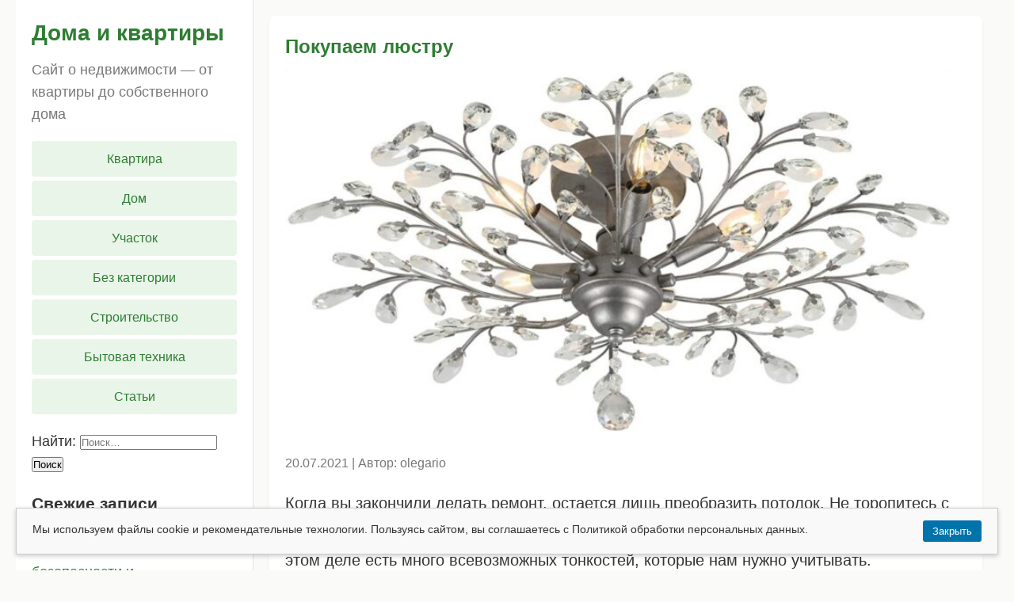

--- FILE ---
content_type: text/html; charset=UTF-8
request_url: https://dom-kvar.ru/pokupaem-lyustru/
body_size: 12425
content:
<!DOCTYPE html>
<html lang="ru-RU">
<head>
    <meta charset="UTF-8">
    <meta name="viewport" content="width=device-width, initial-scale=1">
    <title>Покупаем люстру &#x2d; Дома и квартиры</title>

<!-- The SEO Framework Создано Сибрэ Вайэр -->
<meta name="robots" content="max-snippet:-1,max-image-preview:large,max-video-preview:-1" />
<link rel="canonical" href="https://dom-kvar.ru/pokupaem-lyustru/" />
<meta name="description" content="Когда вы закончили делать ремонт, остается лишь преобразить потолок. Не торопитесь с выбором! Некоторые думают, что выбор люстры это очень простой процесс. Но&#8230;" />
<meta property="og:type" content="article" />
<meta property="og:locale" content="ru_RU" />
<meta property="og:site_name" content="Дома и квартиры" />
<meta property="og:title" content="Покупаем люстру" />
<meta property="og:description" content="Когда вы закончили делать ремонт, остается лишь преобразить потолок. Не торопитесь с выбором! Некоторые думают, что выбор люстры это очень простой процесс. Но, даже в этом деле есть много всевозможных&#8230;" />
<meta property="og:url" content="https://dom-kvar.ru/pokupaem-lyustru/" />
<meta property="og:image" content="https://dom-kvar.ru/wp-content/uploads/2021/07/pokupaem-lyustru.jpeg" />
<meta property="og:image:alt" content="Покупаем люстру" />
<meta property="article:published_time" content="2021-07-20T08:39:39+00:00" />
<meta property="article:modified_time" content="2021-07-20T08:39:40+00:00" />
<meta name="twitter:card" content="summary_large_image" />
<meta name="twitter:title" content="Покупаем люстру" />
<meta name="twitter:description" content="Когда вы закончили делать ремонт, остается лишь преобразить потолок. Не торопитесь с выбором! Некоторые думают, что выбор люстры это очень простой процесс. Но, даже в этом деле есть много всевозможных&#8230;" />
<meta name="twitter:image" content="https://dom-kvar.ru/wp-content/uploads/2021/07/pokupaem-lyustru.jpeg" />
<meta name="twitter:image:alt" content="Покупаем люстру" />
<script type="application/ld+json">{"@context":"https://schema.org","@graph":[{"@type":"WebSite","@id":"https://dom-kvar.ru/#/schema/WebSite","url":"https://dom-kvar.ru/","name":"Дома и квартиры","description":"Сайт о недвижимости &#8212; от квартиры до собственного дома","inLanguage":"ru-RU","potentialAction":{"@type":"SearchAction","target":{"@type":"EntryPoint","urlTemplate":"https://dom-kvar.ru/search/{search_term_string}/"},"query-input":"required name=search_term_string"},"publisher":{"@type":"Organization","@id":"https://dom-kvar.ru/#/schema/Organization","name":"Дома и квартиры","url":"https://dom-kvar.ru/","logo":"https://dom-kvar.ru/wp-content/uploads/2021/07/cropped-home.png"}},{"@type":"WebPage","@id":"https://dom-kvar.ru/pokupaem-lyustru/","url":"https://dom-kvar.ru/pokupaem-lyustru/","name":"Покупаем люстру &#x2d; Дома и квартиры","description":"Когда вы закончили делать ремонт, остается лишь преобразить потолок. Не торопитесь с выбором! Некоторые думают, что выбор люстры это очень простой процесс. Но&#8230;","inLanguage":"ru-RU","isPartOf":{"@id":"https://dom-kvar.ru/#/schema/WebSite"},"breadcrumb":{"@type":"BreadcrumbList","@id":"https://dom-kvar.ru/#/schema/BreadcrumbList","itemListElement":[{"@type":"ListItem","position":1,"item":"https://dom-kvar.ru/","name":"Дома и квартиры"},{"@type":"ListItem","position":2,"item":"https://dom-kvar.ru/category/dizain/","name":"Рубрика: Дизайн"},{"@type":"ListItem","position":3,"name":"Покупаем люстру"}]},"potentialAction":{"@type":"ReadAction","target":"https://dom-kvar.ru/pokupaem-lyustru/"},"datePublished":"2021-07-20T08:39:39+00:00","dateModified":"2021-07-20T08:39:40+00:00","author":{"@type":"Person","@id":"https://dom-kvar.ru/#/schema/Person/57e72f7a10d6ac992e735ab6b910091d","name":"olegario"}}]}</script>
<!-- / The SEO Framework Создано Сибрэ Вайэр | 14.43ms meta | 0.69ms boot -->

<link rel="alternate" title="oEmbed (JSON)" type="application/json+oembed" href="https://dom-kvar.ru/wp-json/oembed/1.0/embed?url=https%3A%2F%2Fdom-kvar.ru%2Fpokupaem-lyustru%2F" />
<link rel="alternate" title="oEmbed (XML)" type="text/xml+oembed" href="https://dom-kvar.ru/wp-json/oembed/1.0/embed?url=https%3A%2F%2Fdom-kvar.ru%2Fpokupaem-lyustru%2F&#038;format=xml" />
<style id='wp-img-auto-sizes-contain-inline-css' type='text/css'>
img:is([sizes=auto i],[sizes^="auto," i]){contain-intrinsic-size:3000px 1500px}
/*# sourceURL=wp-img-auto-sizes-contain-inline-css */
</style>
<style id='wp-emoji-styles-inline-css' type='text/css'>

	img.wp-smiley, img.emoji {
		display: inline !important;
		border: none !important;
		box-shadow: none !important;
		height: 1em !important;
		width: 1em !important;
		margin: 0 0.07em !important;
		vertical-align: -0.1em !important;
		background: none !important;
		padding: 0 !important;
	}
/*# sourceURL=wp-emoji-styles-inline-css */
</style>
<style id='classic-theme-styles-inline-css' type='text/css'>
/*! This file is auto-generated */
.wp-block-button__link{color:#fff;background-color:#32373c;border-radius:9999px;box-shadow:none;text-decoration:none;padding:calc(.667em + 2px) calc(1.333em + 2px);font-size:1.125em}.wp-block-file__button{background:#32373c;color:#fff;text-decoration:none}
/*# sourceURL=/wp-includes/css/classic-themes.min.css */
</style>
<link rel='stylesheet' id='main-style-css' href='https://dom-kvar.ru/wp-content/themes/tech-minimal-theme/style.css?ver=6.9' type='text/css' media='all' />
<script type="text/javascript" src="https://dom-kvar.ru/wp-content/plugins/wp-yandex-metrika/assets/YmEc.min.js?ver=1.2.2" id="wp-yandex-metrika_YmEc-js"></script>
<script type="text/javascript" id="wp-yandex-metrika_YmEc-js-after">
/* <![CDATA[ */
window.tmpwpym={datalayername:'dataLayer',counters:JSON.parse('[{"number":"82825339","webvisor":"1"}]'),targets:JSON.parse('[]')};
//# sourceURL=wp-yandex-metrika_YmEc-js-after
/* ]]> */
</script>
<script type="text/javascript" src="https://dom-kvar.ru/wp-includes/js/jquery/jquery.min.js?ver=3.7.1" id="jquery-core-js"></script>
<script type="text/javascript" src="https://dom-kvar.ru/wp-includes/js/jquery/jquery-migrate.min.js?ver=3.4.1" id="jquery-migrate-js"></script>
<script type="text/javascript" src="https://dom-kvar.ru/wp-content/plugins/wp-yandex-metrika/assets/frontend.min.js?ver=1.2.2" id="wp-yandex-metrika_frontend-js"></script>
<link rel="https://api.w.org/" href="https://dom-kvar.ru/wp-json/" /><link rel="alternate" title="JSON" type="application/json" href="https://dom-kvar.ru/wp-json/wp/v2/posts/466" /><link rel="EditURI" type="application/rsd+xml" title="RSD" href="https://dom-kvar.ru/xmlrpc.php?rsd" />
<meta name="verification" content="f612c7d25f5690ad41496fcfdbf8d1" />        <!-- Yandex.Metrica counter -->
        <script type="text/javascript">
            (function (m, e, t, r, i, k, a) {
                m[i] = m[i] || function () {
                    (m[i].a = m[i].a || []).push(arguments)
                };
                m[i].l = 1 * new Date();
                k = e.createElement(t), a = e.getElementsByTagName(t)[0], k.async = 1, k.src = r, a.parentNode.insertBefore(k, a)
            })

            (window, document, "script", "https://mc.yandex.ru/metrika/tag.js", "ym");

            ym("82825339", "init", {
                clickmap: true,
                trackLinks: true,
                accurateTrackBounce: true,
                webvisor: true,
                ecommerce: "dataLayer",
                params: {
                    __ym: {
                        "ymCmsPlugin": {
                            "cms": "wordpress",
                            "cmsVersion":"6.9",
                            "pluginVersion": "1.2.2",
                            "ymCmsRip": "1546016123"
                        }
                    }
                }
            });
        </script>
        <!-- /Yandex.Metrica counter -->
        <link rel="icon" href="https://dom-kvar.ru/wp-content/uploads/2021/07/cropped-home.png" sizes="32x32" />
<link rel="icon" href="https://dom-kvar.ru/wp-content/uploads/2021/07/cropped-home.png" sizes="192x192" />
<link rel="apple-touch-icon" href="https://dom-kvar.ru/wp-content/uploads/2021/07/cropped-home.png" />
<meta name="msapplication-TileImage" content="https://dom-kvar.ru/wp-content/uploads/2021/07/cropped-home.png" />
		<style type="text/css" id="wp-custom-css">
			/*
Theme Name: Tech Minimal Theme - Light Centered (Enhanced)
Description: Быстрая, SEO и мобильная тема с технологичным минимализмом. Чистая светлая схема (Зеленый и Желтый акцент).
Author: Олег
Version: 1.0
*/

/* Общие стили */
* {
    margin: 0;
    padding: 0;
    box-sizing: border-box;
}

body {
    font-family: -apple-system, BlinkMacSystemFont, "Segoe UI", Roboto, sans-serif;
    background-color: #FAFBF9; /* Очень светло-серый фон */
    color: #333;
    line-height: 1.6;
    font-size: 18px; /* УЛУЧШЕНИЕ: Увеличенный базовый размер шрифта */
}

a {
    text-decoration: none;
    color: #2E7D32; /* Основной цвет (Глубокий Зеленый) */
}

a:hover {
    color: #FFB300; /* Акцентный цвет (Мягкий Желтый) */
}

.container {
    display: flex;
    min-height: 100vh;
    max-width: 1240px; 
    margin: 0 auto;     
}

.sidebar {
    width: 300px;
    background-color: #fff; /* Белый фон сайдбара */
    padding: 20px;
    border-right: 1px solid #E0E0E0; /* Светлая граница */
    display: flex;
    flex-direction: column;
    position: sticky; 
    top: 0;           
    height: 100vh;
    overflow-y: auto;
    z-index: 100;
}

.sidebar .site-title {
    font-size: 28px; /* УЛУЧШЕНИЕ: Увеличен */
    margin-bottom: 10px;
    color: #2E7D32; /* Зеленый */
    animation: fadeInDown 0.6s ease;
}

.sidebar .site-description {
    font-size: 18px; /* УЛУЧШЕНИЕ: Увеличен */
    color: #777; 
    margin-bottom: 20px;
}

@keyframes fadeInDown {
    from {
        opacity: 0;
        transform: translateY(-10px);
    }
    to {
        opacity: 1;
        transform: translateY(0);
    }
}

.sidebar nav ul {
    list-style: none;
    padding: 0;
    margin-bottom: 20px;
}

.sidebar nav li {
    position: relative;
    margin-bottom: 5px;
}

.sidebar nav a {
    display: block;
    padding: 10px 15px;
    background-color: #E9F5E9; /* Светлый фон, гармонирующий с зеленым */
    color: #2E7D32; 
    border-radius: 4px;
    text-align: center;
    transition: background-color 0.3s;
    text-decoration: none;
    font-size: 16px; /* УЛУЧШЕНИЕ: Увеличен */
}

.sidebar nav a:hover {
    background-color: #2E7D32; /* Зеленый при наведении */
    color: #FFB300; /* Желтый акцент */
}

.sidebar nav ul ul {
    display: none;
    position: static;
    margin-top: 5px;
    margin-left: 15px;
    background-color: #fff;
    border: 1px solid #E0E0E0; /* Светлая граница */
    z-index: 10;
    box-shadow: 0 2px 5px rgba(0,0,0,0.1);
}

.sidebar nav li:hover > ul {
    display: block;
}

.sidebar nav ul ul li {
    width: 100%;
}

.sidebar nav ul ul a {
    padding: 8px 12px;
    min-width: 100%;
}

.sidebar .widget {
    margin-bottom: 20px;
}

.content {
    flex: 1;
    margin-left: 0; 
    padding: 20px;
}

/* ОГРАНИЧЕНИЕ ШИРИНЫ КОНТЕНТА НА ШИРОКИХ ЭКРАНАХ */
.main-content-wrapper {
    max-width: 900px; 
    margin: 0 auto;  
}
/* КОНЕЦ: ОГРАНИЧЕНИЕ ШИРИНЫ КОНТЕНТА */

.post {
    display: flex;
    flex-wrap: wrap;
    background-color: #fff; /* Белый фон постов */
    margin-bottom: 20px;
    padding: 20px;
    border-radius: 8px;
    box-shadow: 0 2px 4px rgba(0,0,0,0.05); 
    align-items: flex-start;
}

.post.reverse {
    flex-direction: row-reverse;
}

.post-image-container {
    width: 30%;
    height: 200px;
    border-radius: 4px;
    overflow: hidden;
    display: flex;
    align-items: center;
    justify-content: center;
    background-color: #E0E0E0; /* Светлый фон */
    margin-right: 20px;
}

.post.reverse .post-image-container {
    margin-right: 0;
    margin-left: 20px;
}

.post-image-container img {
    width: 100%;
    height: 100%;
    object-fit: contain;
}

.no-image {
    background: linear-gradient(135deg, #E9F5E9 0%, #C8E6C9 100%); /* Светлый градиент */
    display: flex;
    align-items: center;
    justify-content: center;
    color: #999;
    font-size: 16px; /* УЛУЧШЕНИЕ: Увеличен */
}

.post-text {
    width: 65%;
    display: flex;
    flex-direction: column;
    justify-content: space-between;
}

.post-title {
    font-size: 24px; /* УЛУЧШЕНИЕ: Увеличен */
    margin-bottom: 10px;
    color: #2E7D32; /* Зеленый */
}

.post-meta {
    color: #777; 
    font-size: 16px; /* УЛУЧШЕНИЕ: Увеличен */
    margin-top: 10px;
}

.post-excerpt {
    font-size: 18px; /* УЛУЧШЕНИЕ: Увеличен */
    color: #555;
    margin-top: 10px;
}

.pagination {
    display: flex;
    justify-content: center;
    margin: 20px 0;
}

.pagination a, .pagination span {
    padding: 8px 12px;
    margin: 0 4px;
    border: 1px solid #E0E0E0; 
    color: #2E7D32; 
    border-radius: 4px;
}

.pagination a:hover {
    background-color: #E9F5E9; /* Светлый фон при наведении */
}

/* Одиночная запись */
.single-post .post-content {
    margin-top: 20px;
    font-size: 20px; /* УЛУЧШЕНИЕ: Увеличен */
    line-height: 1.8;
}

.single-post .post-content h1,
.single-post .post-content h2,
.single-post .post-content h3,
.single-post .post-content h4,
.single-post .post-content h5,
.single-post .post-content h6 {
    border-bottom: 2px solid #2E7D32; /* Зеленый */
    padding-bottom: 8px;
    margin-top: 20px;
    margin-bottom: 15px;
}

.single-post .post-content table th {
    background-color: #E9F5E9; /* Светлый фон таблицы */
    color: #333;
    border: 1px solid #E0E0E0;
}

.single-post .post-content table td {
    border: 1px solid #E0E0E0;
}

.single-post .post-image-container {
    width: 100%;
    height: auto; /* ФИКС: Устраняет обрезку изображения */
    margin-bottom: 15px;
}

.single-post .post-image-container img {
    width: 100%;
    height: auto;
    object-fit: contain;
}

.single-post .post-navigation {
    display: flex;
    justify-content: center;
    gap: 10px;
    margin-top: 30px;
    padding-top: 20px;
    border-top: 1px solid #E0E0E0;
    width: 100%;
}

.single-post .nav-link {
    flex: 1;
    text-align: center;
    padding: 10px 15px;
    background-color: #E9F5E9; /* Светлый фон кнопки */
    color: #2E7D32; 
    border-radius: 4px;
    text-decoration: none;
    transition: background-color 0.3s;
}

.single-post .nav-link:hover {
    background-color: #2E7D32; 
    color: #FFB300; /* Желтый акцент */
}

footer {
    text-align: center;
    padding: 20px;
    background-color: #fff; /* Белый фон футера */
    border-top: 1px solid #E0E0E0;
    color: #777; 
    font-size: 16px; /* УЛУЧШЕНИЕ: Увеличен */
}

/* Комментарии */
.comments-area {
    margin-top: 40px;
    padding: 20px;
    background-color: #FFFFFF; /* Белый фон комментариев */
    border-radius: 8px;
    border: 1px solid #E0E0E0;
    width: 100%;
    text-align: center;
}

.comments-area h3 {
    font-size: 24px; /* УЛУЧШЕНИЕ: Увеличен */
    margin-bottom: 20px;
    color: #2E7D32; 
}

.comment {
    background-color: #F7F7F7; /* Едва заметный серый фон для комментария */
    padding: 15px;
    border-radius: 8px;
    margin-bottom: 15px;
    text-align: left;
}

.comment .children {
    margin-left: 30px;
}

.comment-author {
    font-weight: bold;
    color: #FFB300; /* Акцентный цвет (Желтый) */
    font-size: 18px; /* УЛУЧШЕНИЕ: Увеличен */
}

.comment-meta {
    color: #777;
    font-size: 16px; /* УЛУЧШЕНИЕ: Увеличен */
    margin-bottom: 10px;
}

.comment-body {
    margin-top: 10px;
    font-size: 18px; 
}

/* Гамбургер-меню */
.hamburger {
    display: none;
    position: fixed;
    top: 60px;
    left: 15px;
    cursor: pointer;
    font-size: 28px; /* УЛУЧШЕНИЕ: Увеличен */
    z-index: 101;
    background: rgba(46, 125, 50, 0.7); /* Зеленый с прозрачностью */
    color: #FFB300; /* Желтый акцент */
    padding: 8px;
    border-radius: 4px;
}

/* Адаптивность */
@media (max-width: 768px) {
    .hamburger {
        display: block;
    }

    .sidebar {
        position: fixed; 
        transform: translateX(-100%);
        transition: transform 0.3s ease;
    }

    .sidebar.active {
        transform: translateX(0);
    }
    
    /* ФИКС: ПОДМЕНЮ СРАЗУ ВИДНО НА МОБИЛЬНЫХ */
    .sidebar nav ul ul {
        display: block; 
    }
    
    .sidebar nav li:hover > ul {
        display: block; 
    }
    /* КОНЕЦ ФИКСА */

    .content {
        margin-left: 0;
    }

    .post {
        flex-direction: column !important;
    }

    .post-image-container {
        width: 100%;
        height: 150px;
        margin: 0 0 10px 0 !important;
    }
    
    .single-post .post-image-container {
        height: auto;
    }

    .post-text {
        width: 100%;
    }

    .single-post .post-navigation {
        flex-direction: column;
        align-items: center;
    }

    .single-post .nav-link {
        width: 100%;
        text-align: center;
    }
}		</style>
		<style id='wp-block-paragraph-inline-css' type='text/css'>
.is-small-text{font-size:.875em}.is-regular-text{font-size:1em}.is-large-text{font-size:2.25em}.is-larger-text{font-size:3em}.has-drop-cap:not(:focus):first-letter{float:left;font-size:8.4em;font-style:normal;font-weight:100;line-height:.68;margin:.05em .1em 0 0;text-transform:uppercase}body.rtl .has-drop-cap:not(:focus):first-letter{float:none;margin-left:.1em}p.has-drop-cap.has-background{overflow:hidden}:root :where(p.has-background){padding:1.25em 2.375em}:where(p.has-text-color:not(.has-link-color)) a{color:inherit}p.has-text-align-left[style*="writing-mode:vertical-lr"],p.has-text-align-right[style*="writing-mode:vertical-rl"]{rotate:180deg}
/*# sourceURL=https://dom-kvar.ru/wp-includes/blocks/paragraph/style.min.css */
</style>
<style id='global-styles-inline-css' type='text/css'>
:root{--wp--preset--aspect-ratio--square: 1;--wp--preset--aspect-ratio--4-3: 4/3;--wp--preset--aspect-ratio--3-4: 3/4;--wp--preset--aspect-ratio--3-2: 3/2;--wp--preset--aspect-ratio--2-3: 2/3;--wp--preset--aspect-ratio--16-9: 16/9;--wp--preset--aspect-ratio--9-16: 9/16;--wp--preset--color--black: #000000;--wp--preset--color--cyan-bluish-gray: #abb8c3;--wp--preset--color--white: #ffffff;--wp--preset--color--pale-pink: #f78da7;--wp--preset--color--vivid-red: #cf2e2e;--wp--preset--color--luminous-vivid-orange: #ff6900;--wp--preset--color--luminous-vivid-amber: #fcb900;--wp--preset--color--light-green-cyan: #7bdcb5;--wp--preset--color--vivid-green-cyan: #00d084;--wp--preset--color--pale-cyan-blue: #8ed1fc;--wp--preset--color--vivid-cyan-blue: #0693e3;--wp--preset--color--vivid-purple: #9b51e0;--wp--preset--gradient--vivid-cyan-blue-to-vivid-purple: linear-gradient(135deg,rgb(6,147,227) 0%,rgb(155,81,224) 100%);--wp--preset--gradient--light-green-cyan-to-vivid-green-cyan: linear-gradient(135deg,rgb(122,220,180) 0%,rgb(0,208,130) 100%);--wp--preset--gradient--luminous-vivid-amber-to-luminous-vivid-orange: linear-gradient(135deg,rgb(252,185,0) 0%,rgb(255,105,0) 100%);--wp--preset--gradient--luminous-vivid-orange-to-vivid-red: linear-gradient(135deg,rgb(255,105,0) 0%,rgb(207,46,46) 100%);--wp--preset--gradient--very-light-gray-to-cyan-bluish-gray: linear-gradient(135deg,rgb(238,238,238) 0%,rgb(169,184,195) 100%);--wp--preset--gradient--cool-to-warm-spectrum: linear-gradient(135deg,rgb(74,234,220) 0%,rgb(151,120,209) 20%,rgb(207,42,186) 40%,rgb(238,44,130) 60%,rgb(251,105,98) 80%,rgb(254,248,76) 100%);--wp--preset--gradient--blush-light-purple: linear-gradient(135deg,rgb(255,206,236) 0%,rgb(152,150,240) 100%);--wp--preset--gradient--blush-bordeaux: linear-gradient(135deg,rgb(254,205,165) 0%,rgb(254,45,45) 50%,rgb(107,0,62) 100%);--wp--preset--gradient--luminous-dusk: linear-gradient(135deg,rgb(255,203,112) 0%,rgb(199,81,192) 50%,rgb(65,88,208) 100%);--wp--preset--gradient--pale-ocean: linear-gradient(135deg,rgb(255,245,203) 0%,rgb(182,227,212) 50%,rgb(51,167,181) 100%);--wp--preset--gradient--electric-grass: linear-gradient(135deg,rgb(202,248,128) 0%,rgb(113,206,126) 100%);--wp--preset--gradient--midnight: linear-gradient(135deg,rgb(2,3,129) 0%,rgb(40,116,252) 100%);--wp--preset--font-size--small: 13px;--wp--preset--font-size--medium: 20px;--wp--preset--font-size--large: 36px;--wp--preset--font-size--x-large: 42px;--wp--preset--spacing--20: 0.44rem;--wp--preset--spacing--30: 0.67rem;--wp--preset--spacing--40: 1rem;--wp--preset--spacing--50: 1.5rem;--wp--preset--spacing--60: 2.25rem;--wp--preset--spacing--70: 3.38rem;--wp--preset--spacing--80: 5.06rem;--wp--preset--shadow--natural: 6px 6px 9px rgba(0, 0, 0, 0.2);--wp--preset--shadow--deep: 12px 12px 50px rgba(0, 0, 0, 0.4);--wp--preset--shadow--sharp: 6px 6px 0px rgba(0, 0, 0, 0.2);--wp--preset--shadow--outlined: 6px 6px 0px -3px rgb(255, 255, 255), 6px 6px rgb(0, 0, 0);--wp--preset--shadow--crisp: 6px 6px 0px rgb(0, 0, 0);}:where(.is-layout-flex){gap: 0.5em;}:where(.is-layout-grid){gap: 0.5em;}body .is-layout-flex{display: flex;}.is-layout-flex{flex-wrap: wrap;align-items: center;}.is-layout-flex > :is(*, div){margin: 0;}body .is-layout-grid{display: grid;}.is-layout-grid > :is(*, div){margin: 0;}:where(.wp-block-columns.is-layout-flex){gap: 2em;}:where(.wp-block-columns.is-layout-grid){gap: 2em;}:where(.wp-block-post-template.is-layout-flex){gap: 1.25em;}:where(.wp-block-post-template.is-layout-grid){gap: 1.25em;}.has-black-color{color: var(--wp--preset--color--black) !important;}.has-cyan-bluish-gray-color{color: var(--wp--preset--color--cyan-bluish-gray) !important;}.has-white-color{color: var(--wp--preset--color--white) !important;}.has-pale-pink-color{color: var(--wp--preset--color--pale-pink) !important;}.has-vivid-red-color{color: var(--wp--preset--color--vivid-red) !important;}.has-luminous-vivid-orange-color{color: var(--wp--preset--color--luminous-vivid-orange) !important;}.has-luminous-vivid-amber-color{color: var(--wp--preset--color--luminous-vivid-amber) !important;}.has-light-green-cyan-color{color: var(--wp--preset--color--light-green-cyan) !important;}.has-vivid-green-cyan-color{color: var(--wp--preset--color--vivid-green-cyan) !important;}.has-pale-cyan-blue-color{color: var(--wp--preset--color--pale-cyan-blue) !important;}.has-vivid-cyan-blue-color{color: var(--wp--preset--color--vivid-cyan-blue) !important;}.has-vivid-purple-color{color: var(--wp--preset--color--vivid-purple) !important;}.has-black-background-color{background-color: var(--wp--preset--color--black) !important;}.has-cyan-bluish-gray-background-color{background-color: var(--wp--preset--color--cyan-bluish-gray) !important;}.has-white-background-color{background-color: var(--wp--preset--color--white) !important;}.has-pale-pink-background-color{background-color: var(--wp--preset--color--pale-pink) !important;}.has-vivid-red-background-color{background-color: var(--wp--preset--color--vivid-red) !important;}.has-luminous-vivid-orange-background-color{background-color: var(--wp--preset--color--luminous-vivid-orange) !important;}.has-luminous-vivid-amber-background-color{background-color: var(--wp--preset--color--luminous-vivid-amber) !important;}.has-light-green-cyan-background-color{background-color: var(--wp--preset--color--light-green-cyan) !important;}.has-vivid-green-cyan-background-color{background-color: var(--wp--preset--color--vivid-green-cyan) !important;}.has-pale-cyan-blue-background-color{background-color: var(--wp--preset--color--pale-cyan-blue) !important;}.has-vivid-cyan-blue-background-color{background-color: var(--wp--preset--color--vivid-cyan-blue) !important;}.has-vivid-purple-background-color{background-color: var(--wp--preset--color--vivid-purple) !important;}.has-black-border-color{border-color: var(--wp--preset--color--black) !important;}.has-cyan-bluish-gray-border-color{border-color: var(--wp--preset--color--cyan-bluish-gray) !important;}.has-white-border-color{border-color: var(--wp--preset--color--white) !important;}.has-pale-pink-border-color{border-color: var(--wp--preset--color--pale-pink) !important;}.has-vivid-red-border-color{border-color: var(--wp--preset--color--vivid-red) !important;}.has-luminous-vivid-orange-border-color{border-color: var(--wp--preset--color--luminous-vivid-orange) !important;}.has-luminous-vivid-amber-border-color{border-color: var(--wp--preset--color--luminous-vivid-amber) !important;}.has-light-green-cyan-border-color{border-color: var(--wp--preset--color--light-green-cyan) !important;}.has-vivid-green-cyan-border-color{border-color: var(--wp--preset--color--vivid-green-cyan) !important;}.has-pale-cyan-blue-border-color{border-color: var(--wp--preset--color--pale-cyan-blue) !important;}.has-vivid-cyan-blue-border-color{border-color: var(--wp--preset--color--vivid-cyan-blue) !important;}.has-vivid-purple-border-color{border-color: var(--wp--preset--color--vivid-purple) !important;}.has-vivid-cyan-blue-to-vivid-purple-gradient-background{background: var(--wp--preset--gradient--vivid-cyan-blue-to-vivid-purple) !important;}.has-light-green-cyan-to-vivid-green-cyan-gradient-background{background: var(--wp--preset--gradient--light-green-cyan-to-vivid-green-cyan) !important;}.has-luminous-vivid-amber-to-luminous-vivid-orange-gradient-background{background: var(--wp--preset--gradient--luminous-vivid-amber-to-luminous-vivid-orange) !important;}.has-luminous-vivid-orange-to-vivid-red-gradient-background{background: var(--wp--preset--gradient--luminous-vivid-orange-to-vivid-red) !important;}.has-very-light-gray-to-cyan-bluish-gray-gradient-background{background: var(--wp--preset--gradient--very-light-gray-to-cyan-bluish-gray) !important;}.has-cool-to-warm-spectrum-gradient-background{background: var(--wp--preset--gradient--cool-to-warm-spectrum) !important;}.has-blush-light-purple-gradient-background{background: var(--wp--preset--gradient--blush-light-purple) !important;}.has-blush-bordeaux-gradient-background{background: var(--wp--preset--gradient--blush-bordeaux) !important;}.has-luminous-dusk-gradient-background{background: var(--wp--preset--gradient--luminous-dusk) !important;}.has-pale-ocean-gradient-background{background: var(--wp--preset--gradient--pale-ocean) !important;}.has-electric-grass-gradient-background{background: var(--wp--preset--gradient--electric-grass) !important;}.has-midnight-gradient-background{background: var(--wp--preset--gradient--midnight) !important;}.has-small-font-size{font-size: var(--wp--preset--font-size--small) !important;}.has-medium-font-size{font-size: var(--wp--preset--font-size--medium) !important;}.has-large-font-size{font-size: var(--wp--preset--font-size--large) !important;}.has-x-large-font-size{font-size: var(--wp--preset--font-size--x-large) !important;}
/*# sourceURL=global-styles-inline-css */
</style>
</head>
<body class="wp-singular post-template-default single single-post postid-466 single-format-standard wp-theme-tech-minimal-theme">
    <div class="hamburger">☰</div>
    <div class="container">
        <aside class="sidebar">
    <h1 class="site-title"><a href="https://dom-kvar.ru">Дома и квартиры</a></h1>
    <p class="site-description">Сайт о недвижимости &#8212; от квартиры до собственного дома</p>
    <nav>
        <ul id="menu-menu-1" class="menu"><li id="menu-item-113" class="menu-item menu-item-type-taxonomy menu-item-object-category menu-item-113"><a href="https://dom-kvar.ru/category/kvartira/">Квартира</a></li>
<li id="menu-item-112" class="menu-item menu-item-type-taxonomy menu-item-object-category menu-item-112"><a href="https://dom-kvar.ru/category/dom/">Дом</a></li>
<li id="menu-item-16299" class="menu-item menu-item-type-taxonomy menu-item-object-category menu-item-16299"><a href="https://dom-kvar.ru/category/uchastok/">Участок</a></li>
<li id="menu-item-114" class="menu-item menu-item-type-taxonomy menu-item-object-category menu-item-has-children menu-item-114"><a href="https://dom-kvar.ru/category/bez-kategorii/">Без категории</a>
<ul class="sub-menu">
	<li id="menu-item-110" class="menu-item menu-item-type-taxonomy menu-item-object-category menu-item-110"><a href="https://dom-kvar.ru/category/arenda/">Аренда</a></li>
</ul>
</li>
<li id="menu-item-116" class="menu-item menu-item-type-taxonomy menu-item-object-category menu-item-has-children menu-item-116"><a href="https://dom-kvar.ru/category/stroitelstvo/">Строительство</a>
<ul class="sub-menu">
	<li id="menu-item-43966" class="menu-item menu-item-type-taxonomy menu-item-object-category menu-item-43966"><a href="https://dom-kvar.ru/category/arhitektura/">Архитектура</a></li>
	<li id="menu-item-115" class="menu-item menu-item-type-taxonomy menu-item-object-category menu-item-115"><a href="https://dom-kvar.ru/category/remont/">Ремонт</a></li>
	<li id="menu-item-111" class="menu-item menu-item-type-taxonomy menu-item-object-category current-post-ancestor current-menu-parent current-post-parent menu-item-111"><a href="https://dom-kvar.ru/category/dizain/">Дизайн</a></li>
	<li id="menu-item-16300" class="menu-item menu-item-type-taxonomy menu-item-object-category menu-item-16300"><a href="https://dom-kvar.ru/category/stroj-materialy/">Строй материалы</a></li>
	<li id="menu-item-43968" class="menu-item menu-item-type-taxonomy menu-item-object-category menu-item-43968"><a href="https://dom-kvar.ru/category/inzheneriya/">Инженерия</a></li>
</ul>
</li>
<li id="menu-item-43967" class="menu-item menu-item-type-taxonomy menu-item-object-category menu-item-43967"><a href="https://dom-kvar.ru/category/bytovaya-tehnika/">Бытовая техника</a></li>
<li id="menu-item-16297" class="menu-item menu-item-type-taxonomy menu-item-object-category menu-item-has-children menu-item-16297"><a href="https://dom-kvar.ru/category/stati/">Статьи</a>
<ul class="sub-menu">
	<li id="menu-item-16298" class="menu-item menu-item-type-taxonomy menu-item-object-category menu-item-16298"><a href="https://dom-kvar.ru/category/tehnologii/">Технологии</a></li>
</ul>
</li>
</ul>    </nav>
    <div class="widget"><form role="search" method="get" class="search-form" action="https://dom-kvar.ru/">
				<label>
					<span class="screen-reader-text">Найти:</span>
					<input type="search" class="search-field" placeholder="Поиск&hellip;" value="" name="s" />
				</label>
				<input type="submit" class="search-submit" value="Поиск" />
			</form></div>
		<div class="widget">
		<h3>Свежие записи</h3>
		<ul>
											<li>
					<a href="https://dom-kvar.ru/energeticheskij-fundament-kompleksnoe-obespechenie-bezopasnosti-i-funkczionalnosti-elektricheskih-sistem/">Энергетический фундамент: комплексное обеспечение безопасности и функциональности электрических систем</a>
									</li>
											<li>
					<a href="https://dom-kvar.ru/intellektualnaya-organizacziya-rabochego-mesta-transformacziya-stola-v-instrument-produktivnosti/">Интеллектуальная организация рабочего места: трансформация стола в инструмент продуктивности</a>
									</li>
											<li>
					<a href="https://dom-kvar.ru/otvetstvennoe-vladenie-kvadrocziklom-obuchenie-konservacziya-i-ekspluatacziya-v-holodnoe-vremya-goda/">Ответственное владение квадроциклом: обучение, консервация и эксплуатация в холодное время года</a>
									</li>
											<li>
					<a href="https://dom-kvar.ru/profilirovannyj-nastil-iz-polimerov-harakteristiki-i-preimushhestva-ispolzovaniya-v-stroitelstve/">Профилированный настил из полимеров: характеристики и преимущества использования в строительстве</a>
									</li>
											<li>
					<a href="https://dom-kvar.ru/professionalnaya-uborka-pochemu-eto-bolshe-chem-prosto-chistota/">Профессиональная уборка: почему это больше, чем просто чистота</a>
									</li>
					</ul>

		</div></aside>        <main class="content">
<div class="main-content-wrapper">
                        <article class="post single-post">
                <h1 class="post-title">Покупаем люстру</h1>

                                    <div class="post-image-container">
                        <img src="https://dom-kvar.ru/wp-content/uploads/2021/07/pokupaem-lyustru.jpeg" class="attachment-full size-full wp-post-image" alt="Покупаем люстру" style="width:100%; height:auto; object-fit:contain;" decoding="async" />                    </div>
                
                <div class="post-meta">
                    20.07.2021 | Автор: olegario                </div>

                <div class="post-content">
                    
<p>Когда вы закончили делать ремонт, остается лишь преобразить потолок. Не торопитесь с выбором! Некоторые думают, что выбор люстры это очень простой процесс. Но, даже в этом деле есть много всевозможных тонкостей, которые нам нужно учитывать.</p>



<p>Сначала нужно заняться планированием системы освещения в комнате. Зачем это нужно? Ответ очень прост: для здоровья и комфортного пребывания в комнате.</p>



<p>Все мы прекрасно знаем, что зал выполняет огромное число функций: просмотр телевизора, наш отдых, прием гостей, а у некоторых он используется как рабочий кабинет.</p>



<p>Среди большого числа люстр можно выделить два типа потолочные люстры и подвесные. Подвесные люстры монтируются к потолку на шнурке, еще их обычно покупают для комнат с высоким потолком. Потолочные люстры размещают сразу под потолком, они не сглаживают пространства, поэтому их и советуют для низкого потолка.</p>



<p>Помимо своих изящных качеств люстры различаются по виду ламп. Лампы бывают нескольких видов: светодиодные, накаливания, люминесцентные. Все они используются для разных видов световых устройств.</p>



<p>Напомним, что люминесцентная лампа почти в два с половиной раза, а светодиодная в десять раз экономичней, чем обыкновенная лампа накаливания. Вот почему люминесцентные и светодиодные лампы относят к энергосберегающему классу ламп.</p>



<p>Еще одна разница между люминесцентной лампой и лампой накаливания, содержится в качестве излучения. У первых световой спектр близок к фиолетовому, а у вторых &#8212; ближе к солнечному, желтому. Вот поэтому свет, исходящий от ламп накаливания более приятный и натуральный для нашего глаза. Свет, который излучает люминесцентная лампа, приводит к утомлению глаз, усталости и понижению работоспособности.</p>



<p>Очередной признак различия люстр &#8212; это размер патрона. Имеется обычный большой патрон и &#171;миньон&#187; &#8212; патрон немного меньше. Они могут изготавливаться из разнообразных материалов. Есть карболитовые патроны, они имеют черный цвет, патроны из керамики &#8212; белого цвета. Карболитовые не очень надёжные, они не выдерживают высоких температур. Керамические патроны приспособлены к большой температуре, и если с ними бережно обращаться, то они прослужат вам несколько десятков лет.</p>



<p>Теперь мы узнали много об этом световом приборе и спешим в магазин люстр, выбрать люстру уже не составит для вас никакого труда. Непременное проверяйте комплектность люстры по ее паспорту, а также присутствие и исправность крепежа, и целостность патрона.</p>
                </div>

                <div class="comments-area">
    </div>


                <div class="post-navigation">
                    <div class="nav-previous">
                        <a href="https://dom-kvar.ru/vybiraem-kovrolin/" rel="prev"><span class="nav-link">← Предыдущая статья</span></a>                    </div>
                    <div class="nav-next">
                        <a href="https://dom-kvar.ru/okonnye-kondiczionery/" rel="next"><span class="nav-link">Следующая статья →</span></a>                    </div>
                </div>
            </article>
            </div>

        </main>
    </div>
    <footer>
        <p>&copy; 2025 Дома и квартиры. Все права защищены. Копирование запрещено.</p>
    </footer>
                <noscript>
                <div>
                    <img src="https://mc.yandex.ru/watch/82825339" style="position:absolute; left:-9999px;" alt=""/>
                </div>
            </noscript>
            <script type="speculationrules">
{"prefetch":[{"source":"document","where":{"and":[{"href_matches":"/*"},{"not":{"href_matches":["/wp-*.php","/wp-admin/*","/wp-content/uploads/*","/wp-content/*","/wp-content/plugins/*","/wp-content/themes/tech-minimal-theme/*","/*\\?(.+)"]}},{"not":{"selector_matches":"a[rel~=\"nofollow\"]"}},{"not":{"selector_matches":".no-prefetch, .no-prefetch a"}}]},"eagerness":"conservative"}]}
</script>
    <style>
        #cookie-notice-pro {
            position: fixed;
            bottom: 20px;
            left: 20px;
            right: 20px;
            background: #f9f9f9;
            border: 1px solid #ccc;
            padding: 15px 20px;
            font-size: 14px;
            box-shadow: 0 2px 6px rgba(0,0,0,0.2);
            z-index: 9999;
            display: none;
        }
        #cookie-notice-pro button {
            float: right;
            background: #0073aa;
            color: #fff;
            border: none;
            padding: 6px 12px;
            cursor: pointer;
            border-radius: 3px;
        }
        #cookie-notice-pro button:hover {
            background: #005177;
        }
    </style>

    <div id="cookie-notice-pro">
        Мы используем файлы cookie и рекомендательные технологии. Пользуясь сайтом, вы соглашаетесь с Политикой обработки персональных данных</a>.
        <button id="cookie-notice-close">Закрыть</button>
    </div>

    <script>
        document.addEventListener('DOMContentLoaded', function () {
            const notice = document.getElementById('cookie-notice-pro');
            const closeBtn = document.getElementById('cookie-notice-close');

            if (!localStorage.getItem('cookieNoticeAccepted')) {
                notice.style.display = 'block';
            }

            closeBtn.addEventListener('click', function () {
                notice.style.display = 'none';
                localStorage.setItem('cookieNoticeAccepted', 'true');
            });
        });
    </script>
    <script type="text/javascript" src="https://dom-kvar.ru/wp-content/themes/tech-minimal-theme/js/main.js?ver=1.0" id="main-js-js"></script>
<script id="wp-emoji-settings" type="application/json">
{"baseUrl":"https://s.w.org/images/core/emoji/17.0.2/72x72/","ext":".png","svgUrl":"https://s.w.org/images/core/emoji/17.0.2/svg/","svgExt":".svg","source":{"concatemoji":"https://dom-kvar.ru/wp-includes/js/wp-emoji-release.min.js?ver=6.9"}}
</script>
<script type="module">
/* <![CDATA[ */
/*! This file is auto-generated */
const a=JSON.parse(document.getElementById("wp-emoji-settings").textContent),o=(window._wpemojiSettings=a,"wpEmojiSettingsSupports"),s=["flag","emoji"];function i(e){try{var t={supportTests:e,timestamp:(new Date).valueOf()};sessionStorage.setItem(o,JSON.stringify(t))}catch(e){}}function c(e,t,n){e.clearRect(0,0,e.canvas.width,e.canvas.height),e.fillText(t,0,0);t=new Uint32Array(e.getImageData(0,0,e.canvas.width,e.canvas.height).data);e.clearRect(0,0,e.canvas.width,e.canvas.height),e.fillText(n,0,0);const a=new Uint32Array(e.getImageData(0,0,e.canvas.width,e.canvas.height).data);return t.every((e,t)=>e===a[t])}function p(e,t){e.clearRect(0,0,e.canvas.width,e.canvas.height),e.fillText(t,0,0);var n=e.getImageData(16,16,1,1);for(let e=0;e<n.data.length;e++)if(0!==n.data[e])return!1;return!0}function u(e,t,n,a){switch(t){case"flag":return n(e,"\ud83c\udff3\ufe0f\u200d\u26a7\ufe0f","\ud83c\udff3\ufe0f\u200b\u26a7\ufe0f")?!1:!n(e,"\ud83c\udde8\ud83c\uddf6","\ud83c\udde8\u200b\ud83c\uddf6")&&!n(e,"\ud83c\udff4\udb40\udc67\udb40\udc62\udb40\udc65\udb40\udc6e\udb40\udc67\udb40\udc7f","\ud83c\udff4\u200b\udb40\udc67\u200b\udb40\udc62\u200b\udb40\udc65\u200b\udb40\udc6e\u200b\udb40\udc67\u200b\udb40\udc7f");case"emoji":return!a(e,"\ud83e\u1fac8")}return!1}function f(e,t,n,a){let r;const o=(r="undefined"!=typeof WorkerGlobalScope&&self instanceof WorkerGlobalScope?new OffscreenCanvas(300,150):document.createElement("canvas")).getContext("2d",{willReadFrequently:!0}),s=(o.textBaseline="top",o.font="600 32px Arial",{});return e.forEach(e=>{s[e]=t(o,e,n,a)}),s}function r(e){var t=document.createElement("script");t.src=e,t.defer=!0,document.head.appendChild(t)}a.supports={everything:!0,everythingExceptFlag:!0},new Promise(t=>{let n=function(){try{var e=JSON.parse(sessionStorage.getItem(o));if("object"==typeof e&&"number"==typeof e.timestamp&&(new Date).valueOf()<e.timestamp+604800&&"object"==typeof e.supportTests)return e.supportTests}catch(e){}return null}();if(!n){if("undefined"!=typeof Worker&&"undefined"!=typeof OffscreenCanvas&&"undefined"!=typeof URL&&URL.createObjectURL&&"undefined"!=typeof Blob)try{var e="postMessage("+f.toString()+"("+[JSON.stringify(s),u.toString(),c.toString(),p.toString()].join(",")+"));",a=new Blob([e],{type:"text/javascript"});const r=new Worker(URL.createObjectURL(a),{name:"wpTestEmojiSupports"});return void(r.onmessage=e=>{i(n=e.data),r.terminate(),t(n)})}catch(e){}i(n=f(s,u,c,p))}t(n)}).then(e=>{for(const n in e)a.supports[n]=e[n],a.supports.everything=a.supports.everything&&a.supports[n],"flag"!==n&&(a.supports.everythingExceptFlag=a.supports.everythingExceptFlag&&a.supports[n]);var t;a.supports.everythingExceptFlag=a.supports.everythingExceptFlag&&!a.supports.flag,a.supports.everything||((t=a.source||{}).concatemoji?r(t.concatemoji):t.wpemoji&&t.twemoji&&(r(t.twemoji),r(t.wpemoji)))});
//# sourceURL=https://dom-kvar.ru/wp-includes/js/wp-emoji-loader.min.js
/* ]]> */
</script>
</body>
</html>